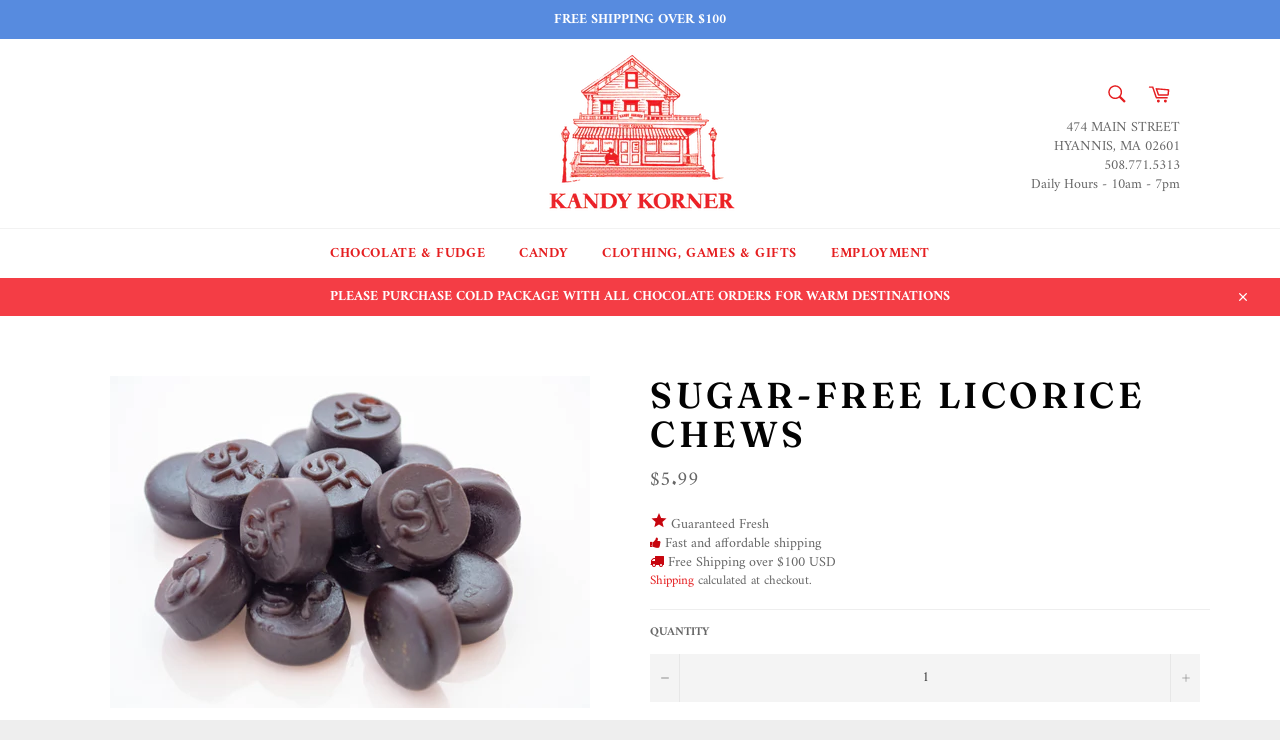

--- FILE ---
content_type: text/css
request_url: https://kandykorner.com/cdn/shop/t/16/assets/custom.scss.css?v=19444828724877862071715737478
body_size: 27
content:
.spr-icon-star{color:#f9a602}.text-link{color:#e51e20}.mb-20{margin-bottom:20px}.secondary-background{background-color:#3273dccc}.site-nav{text-align:center}.site-nav__link{padding:15px;font-size:1em}.meganav__nav .site-nav__dropdown-container{padding:0;margin-left:0}.notification__close{color:#fff}.template-index .section-block>h2,.template-index h2.rich-text__heading--medium.text-center{margin-top:.625em}.template-index .section-block,.template-index .collections-list.custom>.grid__item{border-top:4px solid #E51E20}.product-card__image-container{margin-bottom:20px}.product-card__info.custom-info{position:relative}.product-card__name{font-weight:700;letter-spacing:.12rem;line-height:1.4;text-transform:uppercase}.product-card__price{font-weight:400;letter-spacing:.12rem;line-height:1.4;margin-bottom:0;text-transform:uppercase;font-size:1em}.product-card__price,.spr-badge-caption{color:#333}.emphasized-title-custom{background-color:#fff}.collections-list.custom>.grid__item{background-color:#fff}.custom .image-content__text{padding-top:0}.btn-primary:active,.btn-primary{background-color:#e51e20;border-color:#e51e20;color:#fff}.btn-primary a{color:#fff}.btn-primary:hover{background-color:#c7050e;border-color:#c7050e}.site-footer{background-color:#fff;border-top:2px solid #ccc}.template-product #cus_quotes,.template-collection #cus_quotes{text-align:center}.template-product #cus_quotes span,.template-collection #cus_quotes span{display:block;margin-top:10px}.template-product .product-single__meta-list,.template-collection .product-single__meta-list{padding-top:10px;padding-bottom:10px}.template-product .product-form__item--quantity,.template-collection .product-form__item--quantity{-webkit-flex:0 0 100%;-moz-flex:0 0 100%;-ms-flex:0 0 100%;flex:0 0 100%}.template-product .product-card,.template-collection .product-card{border:none}.template-product .fa,.template-collection .fa{color:#c7050e}.template-product #shopify-section-customer-quotes,.template-collection #shopify-section-customer-quotes{padding:40px 0}@media only screen and (max-width: 749px){.featured-product__text{top:0;margin-bottom:0}.product-form__item--quantity{-webkit-flex:0 0 100%;-moz-flex:0 0 100%;-ms-flex:0 0 100%;flex:0 0 100%}.mobile-text-center{text-align:center!important}.text-center-small{text-align:center}.text-left-small{text-align:left}.section-header__title{padding-top:20px}}.template-collection .pagination-parent{display:block;text-align:center;padding:20px 0}.template-collection .pagination-parent .pagination{margin:20px;font-size:18px}.template-collection .col-md-3 .collection-sort+.collection-sort{margin-left:0}.template-collection #collection-one-third-two-third .product-card:hover .product-card__overlay-btn{z-index:9999}.template-collection #collection-one-third-two-third .product-card__image-container{height:auto}.template-collection #collection-one-third-two-third .product-card__image-wrapper{display:block}.template-collection span.spr-badge-caption{display:inline-block}.template-collection .grid.grid--no-gutters.grid--uniform{background-color:#fff;padding:20px}@media only screen and (min-width: 1025px){.nav-bar .page-width{max-width:1380px}}.drawer__nav-link--top-level{font-size:1em}
/*# sourceMappingURL=/cdn/shop/t/16/assets/custom.scss.css.map?v=19444828724877862071715737478 */


--- FILE ---
content_type: text/css
request_url: https://kandykorner.com/cdn/shop/t/16/assets/bold-upsell-custom.css?v=150135899998303055901709498917
body_size: -747
content:
/*# sourceMappingURL=/cdn/shop/t/16/assets/bold-upsell-custom.css.map?v=150135899998303055901709498917 */


--- FILE ---
content_type: application/x-javascript;charset=UTF-8
request_url: https://www.jscache.com/wejs?wtype=cdsratingsonlynarrow&uniq=991&locationId=6735114&lang=en_US&border=true&display_version=2
body_size: 193
content:
(function(t,r,i,p){i=t.createElement(r);i.src="https://www.tripadvisor.com/WidgetEmbed-cdsratingsonlynarrow?border=true&locationId=6735114&display_version=2&uniq=991&lang=en_US";i.async=true;p=t.getElementsByTagName(r)[0];p.parentNode.insertBefore(i,p)})(document,"script");
